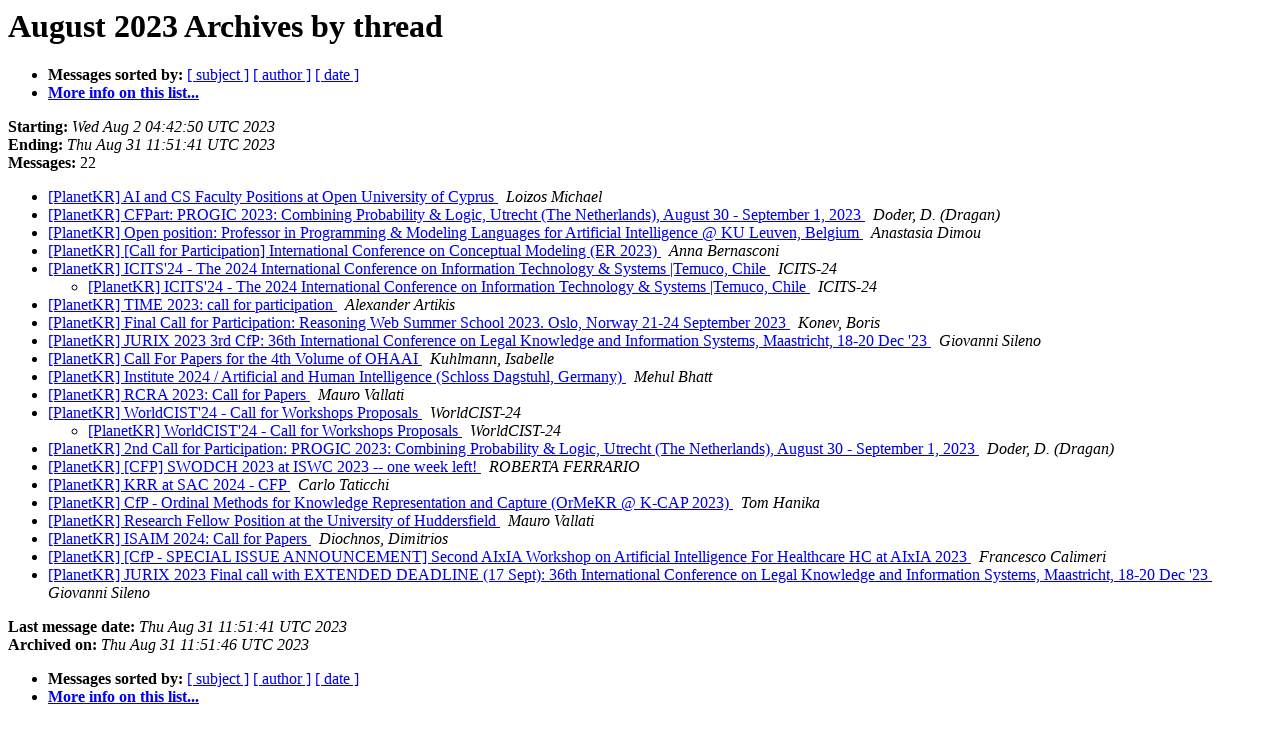

--- FILE ---
content_type: text/html
request_url: https://kr.org/pipermail/planetkr/2023-August/thread.html
body_size: 2042
content:
<!DOCTYPE HTML PUBLIC "-//W3C//DTD HTML 4.01 Transitional//EN">
<HTML>
  <HEAD>
     <title>The PlanetKR August 2023 Archive by thread</title>
     <META NAME="robots" CONTENT="noindex,follow">
     <META http-equiv="Content-Type" content="text/html; charset=us-ascii">
  </HEAD>
  <BODY BGCOLOR="#ffffff">
      <a name="start"></A>
      <h1>August 2023 Archives by thread</h1>
      <ul>
         <li> <b>Messages sorted by:</b>
	        
		<a href="subject.html#start">[ subject ]</a>
		<a href="author.html#start">[ author ]</a>
		<a href="date.html#start">[ date ]</a>

	     <li><b><a href="https://kr.org/cgi-bin/mailman/listinfo/planetkr">More info on this list...
                    </a></b></li>
      </ul>
      <p><b>Starting:</b> <i>Wed Aug  2 04:42:50 UTC 2023</i><br>
         <b>Ending:</b> <i>Thu Aug 31 11:51:41 UTC 2023</i><br>
         <b>Messages:</b> 22<p>
     <ul>

<!--0 01690951370.2588- -->
<LI><A HREF="002588.html">[PlanetKR] AI and CS Faculty Positions at Open University of Cyprus
</A><A NAME="2588">&nbsp;</A>
<I>Loizos Michael
</I>

<!--0 01690974709.2589- -->
<LI><A HREF="002589.html">[PlanetKR] CFPart: PROGIC 2023: Combining Probability &amp; Logic, Utrecht (The Netherlands), August 30 - September 1, 2023
</A><A NAME="2589">&nbsp;</A>
<I>Doder, D. (Dragan)
</I>

<!--0 01690994672.2590- -->
<LI><A HREF="002590.html">[PlanetKR] Open position: Professor in Programming &amp; Modeling Languages for Artificial Intelligence @ KU Leuven, Belgium
</A><A NAME="2590">&nbsp;</A>
<I>Anastasia Dimou
</I>

<!--0 01691076899.2591- -->
<LI><A HREF="002591.html">[PlanetKR] [Call for Participation] International Conference on Conceptual Modeling (ER 2023)
</A><A NAME="2591">&nbsp;</A>
<I>Anna Bernasconi
</I>

<!--0 01691249065.2592- -->
<LI><A HREF="002592.html">[PlanetKR] ICITS'24 - The 2024 International Conference on Information Technology &amp; Systems |Temuco, Chile
</A><A NAME="2592">&nbsp;</A>
<I>ICITS-24
</I>

<UL>
<!--1 01691249065.2592-01693307449.2607- -->
<LI><A HREF="002607.html">[PlanetKR] ICITS'24 - The 2024 International Conference on Information Technology &amp; Systems |Temuco, Chile
</A><A NAME="2607">&nbsp;</A>
<I>ICITS-24
</I>

</UL>
<!--0 01691478000.2593- -->
<LI><A HREF="002593.html">[PlanetKR] TIME 2023: call for participation
</A><A NAME="2593">&nbsp;</A>
<I>Alexander Artikis
</I>

<!--0 01691487711.2594- -->
<LI><A HREF="002594.html">[PlanetKR] Final Call for Participation: Reasoning Web Summer School 2023. Oslo, Norway 21-24 September 2023
</A><A NAME="2594">&nbsp;</A>
<I>Konev, Boris
</I>

<!--0 01691505989.2596- -->
<LI><A HREF="002596.html">[PlanetKR] JURIX 2023 3rd CfP: 36th International Conference on Legal Knowledge and Information Systems, Maastricht, 18-20 Dec '23
</A><A NAME="2596">&nbsp;</A>
<I>Giovanni Sileno
</I>

<!--0 01691506477.2595- -->
<LI><A HREF="002595.html">[PlanetKR] Call For Papers for the 4th Volume of OHAAI
</A><A NAME="2595">&nbsp;</A>
<I>Kuhlmann, Isabelle
</I>

<!--0 01691664147.2597- -->
<LI><A HREF="002597.html">[PlanetKR] Institute 2024 / Artificial and Human Intelligence (Schloss Dagstuhl, Germany)
</A><A NAME="2597">&nbsp;</A>
<I>Mehul Bhatt
</I>

<!--0 01691764906.2598- -->
<LI><A HREF="002598.html">[PlanetKR] RCRA 2023: Call for Papers
</A><A NAME="2598">&nbsp;</A>
<I>Mauro Vallati
</I>

<!--0 01691932619.2599- -->
<LI><A HREF="002599.html">[PlanetKR] WorldCIST'24 - Call for Workshops Proposals
</A><A NAME="2599">&nbsp;</A>
<I>WorldCIST-24
</I>

<UL>
<!--1 01691932619.2599-01692632167.2602- -->
<LI><A HREF="002602.html">[PlanetKR] WorldCIST'24 - Call for Workshops Proposals
</A><A NAME="2602">&nbsp;</A>
<I>WorldCIST-24
</I>

</UL>
<!--0 01692111108.2600- -->
<LI><A HREF="002600.html">[PlanetKR] 2nd Call for Participation: PROGIC 2023: Combining Probability &amp; Logic, Utrecht (The Netherlands), August 30 - September 1, 2023
</A><A NAME="2600">&nbsp;</A>
<I>Doder, D. (Dragan)
</I>

<!--0 01692356554.2601- -->
<LI><A HREF="002601.html">[PlanetKR] [CFP] SWODCH 2023 at ISWC 2023 -- one week left!
</A><A NAME="2601">&nbsp;</A>
<I>ROBERTA FERRARIO
</I>

<!--0 01692692292.2603- -->
<LI><A HREF="002603.html">[PlanetKR] KRR at SAC 2024 - CFP
</A><A NAME="2603">&nbsp;</A>
<I>Carlo Taticchi
</I>

<!--0 01692710673.2604- -->
<LI><A HREF="002604.html">[PlanetKR] CfP - Ordinal Methods for Knowledge Representation and Capture (OrMeKR @ K-CAP 2023)
</A><A NAME="2604">&nbsp;</A>
<I>Tom Hanika
</I>

<!--0 01692889873.2605- -->
<LI><A HREF="002605.html">[PlanetKR] Research Fellow Position at the University of Huddersfield
</A><A NAME="2605">&nbsp;</A>
<I>Mauro Vallati
</I>

<!--0 01693261570.2606- -->
<LI><A HREF="002606.html">[PlanetKR] ISAIM 2024: Call for Papers
</A><A NAME="2606">&nbsp;</A>
<I>Diochnos, Dimitrios
</I>

<!--0 01693326517.2608- -->
<LI><A HREF="002608.html">[PlanetKR] [CfP - SPECIAL ISSUE ANNOUNCEMENT] Second AIxIA Workshop on Artificial Intelligence For Healthcare HC at AIxIA 2023
</A><A NAME="2608">&nbsp;</A>
<I>Francesco Calimeri
</I>

<!--0 01693482701.2609- -->
<LI><A HREF="002609.html">[PlanetKR] JURIX 2023 Final call with EXTENDED DEADLINE (17 Sept): 36th International Conference on Legal Knowledge and Information Systems, Maastricht, 18-20 Dec '23
</A><A NAME="2609">&nbsp;</A>
<I>Giovanni Sileno
</I>

    </ul>
    <p>
      <a name="end"><b>Last message date:</b></a> 
       <i>Thu Aug 31 11:51:41 UTC 2023</i><br>
    <b>Archived on:</b> <i>Thu Aug 31 11:51:46 UTC 2023</i>
    <p>
   <ul>
         <li> <b>Messages sorted by:</b>
	        
		<a href="subject.html#start">[ subject ]</a>
		<a href="author.html#start">[ author ]</a>
		<a href="date.html#start">[ date ]</a>
	     <li><b><a href="https://kr.org/cgi-bin/mailman/listinfo/planetkr">More info on this list...
                    </a></b></li>
     </ul>
     <p>
     <hr>
     <i>This archive was generated by
     Pipermail 0.09 (Mailman edition).</i>
  </BODY>
</HTML>

